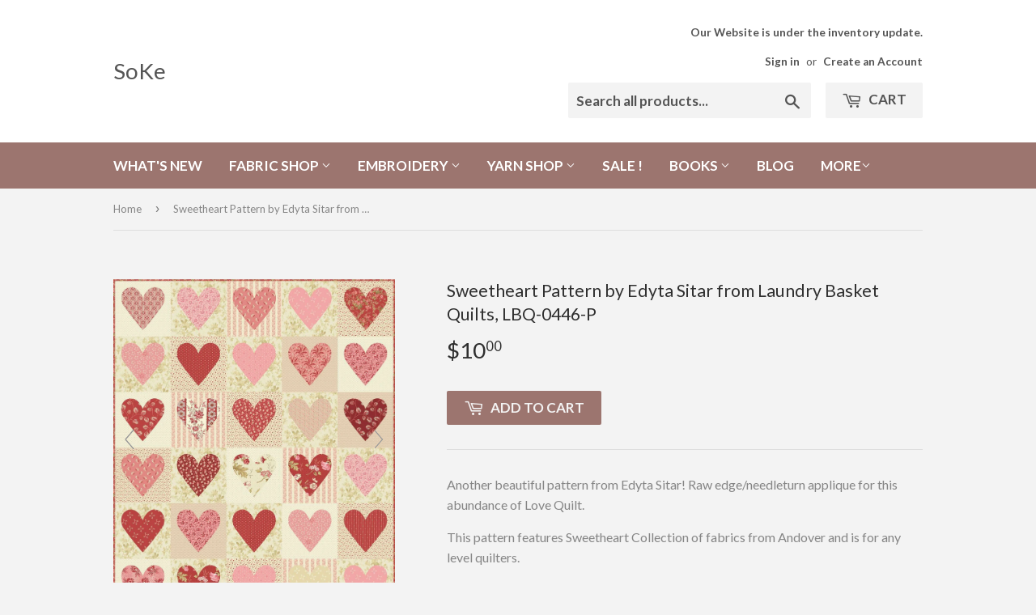

--- FILE ---
content_type: text/html; charset=utf-8
request_url: https://soke.myshopify.com/products/copy-of-sweetheart-pattern-by-edyta-sitar-from-laundry-basket-quilts-lbq-0446-p
body_size: 17924
content:
<!doctype html>
<!--[if lt IE 7]><html class="no-js lt-ie9 lt-ie8 lt-ie7" lang="en"> <![endif]-->
<!--[if IE 7]><html class="no-js lt-ie9 lt-ie8" lang="en"> <![endif]-->
<!--[if IE 8]><html class="no-js lt-ie9" lang="en"> <![endif]-->
<!--[if IE 9 ]><html class="ie9 no-js"> <![endif]-->
<!--[if (gt IE 9)|!(IE)]><!--> <html class="no-touch no-js"> <!--<![endif]-->
<head>
  <script>(function(H){H.className=H.className.replace(/\bno-js\b/,'js')})(document.documentElement)</script>
  <!-- Basic page needs ================================================== -->
  <meta charset="utf-8">
  <meta http-equiv="X-UA-Compatible" content="IE=edge,chrome=1">

  

  <!-- Title and description ================================================== -->
  <title>
  Sweetheart Pattern by Edyta Sitar from Laundry Basket Quilts, LBQ-0446 &ndash; SoKe
  </title>


  
    <meta name="description" content="Another beautiful pattern from Edyta Sitar! Raw edge/needleturn applique for this abundance of Love Quilt. This pattern features Sweetheart Collection of fabrics from Andover and is for any level quilters. Stencil- Sweetheart (LBQ-0447-T) is suggested. See a separate listing for it on our website. However, you can cut ">
  

  <!-- Product meta ================================================== -->
  <!-- /snippets/social-meta-tags.liquid -->




<meta property="og:site_name" content="SoKe">
<meta property="og:url" content="https://soke.myshopify.com/products/copy-of-sweetheart-pattern-by-edyta-sitar-from-laundry-basket-quilts-lbq-0446-p">
<meta property="og:title" content="Sweetheart Pattern by Edyta Sitar from Laundry Basket Quilts, LBQ-0446-P">
<meta property="og:type" content="product">
<meta property="og:description" content="Another beautiful pattern from Edyta Sitar! Raw edge/needleturn applique for this abundance of Love Quilt. This pattern features Sweetheart Collection of fabrics from Andover and is for any level quilters. Stencil- Sweetheart (LBQ-0447-T) is suggested. See a separate listing for it on our website. However, you can cut ">

  <meta property="og:price:amount" content="10.00">
  <meta property="og:price:currency" content="USD">

<meta property="og:image" content="http://soke.myshopify.com/cdn/shop/products/1954995657_1200x1200.jpg?v=1654888002"><meta property="og:image" content="http://soke.myshopify.com/cdn/shop/products/50161371842_1b29d86096_o_c29698fe-8579-42f0-a497-9d87fba7fcf7_1200x1200.jpg?v=1654888002"><meta property="og:image" content="http://soke.myshopify.com/cdn/shop/products/50160577598_02e8402abe_o_b646dbcf-bfa2-4986-a928-bb848a3a82e8_1200x1200.jpg?v=1654888000">
<meta property="og:image:secure_url" content="https://soke.myshopify.com/cdn/shop/products/1954995657_1200x1200.jpg?v=1654888002"><meta property="og:image:secure_url" content="https://soke.myshopify.com/cdn/shop/products/50161371842_1b29d86096_o_c29698fe-8579-42f0-a497-9d87fba7fcf7_1200x1200.jpg?v=1654888002"><meta property="og:image:secure_url" content="https://soke.myshopify.com/cdn/shop/products/50160577598_02e8402abe_o_b646dbcf-bfa2-4986-a928-bb848a3a82e8_1200x1200.jpg?v=1654888000">


  <meta name="twitter:site" content="@@SoKeStyle">

<meta name="twitter:card" content="summary_large_image">
<meta name="twitter:title" content="Sweetheart Pattern by Edyta Sitar from Laundry Basket Quilts, LBQ-0446-P">
<meta name="twitter:description" content="Another beautiful pattern from Edyta Sitar! Raw edge/needleturn applique for this abundance of Love Quilt. This pattern features Sweetheart Collection of fabrics from Andover and is for any level quilters. Stencil- Sweetheart (LBQ-0447-T) is suggested. See a separate listing for it on our website. However, you can cut ">


  <!-- Helpers ================================================== -->
  <link rel="canonical" href="https://soke.myshopify.com/products/copy-of-sweetheart-pattern-by-edyta-sitar-from-laundry-basket-quilts-lbq-0446-p">
  <meta name="viewport" content="width=device-width,initial-scale=1">

  <!-- CSS ================================================== -->
  <link href="//soke.myshopify.com/cdn/shop/t/3/assets/theme.scss.css?v=123830378546852145011768508719" rel="stylesheet" type="text/css" media="all" />
  
  
  
  <link href="//fonts.googleapis.com/css?family=Lato:400,700" rel="stylesheet" type="text/css" media="all" />


  


  



  <!-- Header hook for plugins ================================================== -->
  <script>window.performance && window.performance.mark && window.performance.mark('shopify.content_for_header.start');</script><meta name="google-site-verification" content="iovzJaYs8ek_5d1XmJpgQ0jGxdNo-g9DlxmZ8xOJeXs">
<meta name="facebook-domain-verification" content="51osbkhjdmjfscyv5layu2vc7p27uz">
<meta name="facebook-domain-verification" content="34dwx990s1uhkg1u6eum92dd6vs8sj">
<meta id="shopify-digital-wallet" name="shopify-digital-wallet" content="/2512003/digital_wallets/dialog">
<meta name="shopify-checkout-api-token" content="ec8d3fe322c62800b0535254b9dad100">
<meta id="in-context-paypal-metadata" data-shop-id="2512003" data-venmo-supported="false" data-environment="production" data-locale="en_US" data-paypal-v4="true" data-currency="USD">
<link rel="alternate" type="application/json+oembed" href="https://soke.myshopify.com/products/copy-of-sweetheart-pattern-by-edyta-sitar-from-laundry-basket-quilts-lbq-0446-p.oembed">
<script async="async" src="/checkouts/internal/preloads.js?locale=en-US"></script>
<link rel="preconnect" href="https://shop.app" crossorigin="anonymous">
<script async="async" src="https://shop.app/checkouts/internal/preloads.js?locale=en-US&shop_id=2512003" crossorigin="anonymous"></script>
<script id="shopify-features" type="application/json">{"accessToken":"ec8d3fe322c62800b0535254b9dad100","betas":["rich-media-storefront-analytics"],"domain":"soke.myshopify.com","predictiveSearch":true,"shopId":2512003,"locale":"en"}</script>
<script>var Shopify = Shopify || {};
Shopify.shop = "soke.myshopify.com";
Shopify.locale = "en";
Shopify.currency = {"active":"USD","rate":"1.0"};
Shopify.country = "US";
Shopify.theme = {"name":"Supply","id":624984077,"schema_name":"Supply","schema_version":"2.8.0","theme_store_id":679,"role":"main"};
Shopify.theme.handle = "null";
Shopify.theme.style = {"id":null,"handle":null};
Shopify.cdnHost = "soke.myshopify.com/cdn";
Shopify.routes = Shopify.routes || {};
Shopify.routes.root = "/";</script>
<script type="module">!function(o){(o.Shopify=o.Shopify||{}).modules=!0}(window);</script>
<script>!function(o){function n(){var o=[];function n(){o.push(Array.prototype.slice.apply(arguments))}return n.q=o,n}var t=o.Shopify=o.Shopify||{};t.loadFeatures=n(),t.autoloadFeatures=n()}(window);</script>
<script>
  window.ShopifyPay = window.ShopifyPay || {};
  window.ShopifyPay.apiHost = "shop.app\/pay";
  window.ShopifyPay.redirectState = null;
</script>
<script id="shop-js-analytics" type="application/json">{"pageType":"product"}</script>
<script defer="defer" async type="module" src="//soke.myshopify.com/cdn/shopifycloud/shop-js/modules/v2/client.init-shop-cart-sync_C5BV16lS.en.esm.js"></script>
<script defer="defer" async type="module" src="//soke.myshopify.com/cdn/shopifycloud/shop-js/modules/v2/chunk.common_CygWptCX.esm.js"></script>
<script type="module">
  await import("//soke.myshopify.com/cdn/shopifycloud/shop-js/modules/v2/client.init-shop-cart-sync_C5BV16lS.en.esm.js");
await import("//soke.myshopify.com/cdn/shopifycloud/shop-js/modules/v2/chunk.common_CygWptCX.esm.js");

  window.Shopify.SignInWithShop?.initShopCartSync?.({"fedCMEnabled":true,"windoidEnabled":true});

</script>
<script>
  window.Shopify = window.Shopify || {};
  if (!window.Shopify.featureAssets) window.Shopify.featureAssets = {};
  window.Shopify.featureAssets['shop-js'] = {"shop-cart-sync":["modules/v2/client.shop-cart-sync_ZFArdW7E.en.esm.js","modules/v2/chunk.common_CygWptCX.esm.js"],"init-fed-cm":["modules/v2/client.init-fed-cm_CmiC4vf6.en.esm.js","modules/v2/chunk.common_CygWptCX.esm.js"],"shop-button":["modules/v2/client.shop-button_tlx5R9nI.en.esm.js","modules/v2/chunk.common_CygWptCX.esm.js"],"shop-cash-offers":["modules/v2/client.shop-cash-offers_DOA2yAJr.en.esm.js","modules/v2/chunk.common_CygWptCX.esm.js","modules/v2/chunk.modal_D71HUcav.esm.js"],"init-windoid":["modules/v2/client.init-windoid_sURxWdc1.en.esm.js","modules/v2/chunk.common_CygWptCX.esm.js"],"shop-toast-manager":["modules/v2/client.shop-toast-manager_ClPi3nE9.en.esm.js","modules/v2/chunk.common_CygWptCX.esm.js"],"init-shop-email-lookup-coordinator":["modules/v2/client.init-shop-email-lookup-coordinator_B8hsDcYM.en.esm.js","modules/v2/chunk.common_CygWptCX.esm.js"],"init-shop-cart-sync":["modules/v2/client.init-shop-cart-sync_C5BV16lS.en.esm.js","modules/v2/chunk.common_CygWptCX.esm.js"],"avatar":["modules/v2/client.avatar_BTnouDA3.en.esm.js"],"pay-button":["modules/v2/client.pay-button_FdsNuTd3.en.esm.js","modules/v2/chunk.common_CygWptCX.esm.js"],"init-customer-accounts":["modules/v2/client.init-customer-accounts_DxDtT_ad.en.esm.js","modules/v2/client.shop-login-button_C5VAVYt1.en.esm.js","modules/v2/chunk.common_CygWptCX.esm.js","modules/v2/chunk.modal_D71HUcav.esm.js"],"init-shop-for-new-customer-accounts":["modules/v2/client.init-shop-for-new-customer-accounts_ChsxoAhi.en.esm.js","modules/v2/client.shop-login-button_C5VAVYt1.en.esm.js","modules/v2/chunk.common_CygWptCX.esm.js","modules/v2/chunk.modal_D71HUcav.esm.js"],"shop-login-button":["modules/v2/client.shop-login-button_C5VAVYt1.en.esm.js","modules/v2/chunk.common_CygWptCX.esm.js","modules/v2/chunk.modal_D71HUcav.esm.js"],"init-customer-accounts-sign-up":["modules/v2/client.init-customer-accounts-sign-up_CPSyQ0Tj.en.esm.js","modules/v2/client.shop-login-button_C5VAVYt1.en.esm.js","modules/v2/chunk.common_CygWptCX.esm.js","modules/v2/chunk.modal_D71HUcav.esm.js"],"shop-follow-button":["modules/v2/client.shop-follow-button_Cva4Ekp9.en.esm.js","modules/v2/chunk.common_CygWptCX.esm.js","modules/v2/chunk.modal_D71HUcav.esm.js"],"checkout-modal":["modules/v2/client.checkout-modal_BPM8l0SH.en.esm.js","modules/v2/chunk.common_CygWptCX.esm.js","modules/v2/chunk.modal_D71HUcav.esm.js"],"lead-capture":["modules/v2/client.lead-capture_Bi8yE_yS.en.esm.js","modules/v2/chunk.common_CygWptCX.esm.js","modules/v2/chunk.modal_D71HUcav.esm.js"],"shop-login":["modules/v2/client.shop-login_D6lNrXab.en.esm.js","modules/v2/chunk.common_CygWptCX.esm.js","modules/v2/chunk.modal_D71HUcav.esm.js"],"payment-terms":["modules/v2/client.payment-terms_CZxnsJam.en.esm.js","modules/v2/chunk.common_CygWptCX.esm.js","modules/v2/chunk.modal_D71HUcav.esm.js"]};
</script>
<script id="__st">var __st={"a":2512003,"offset":-18000,"reqid":"9933919d-b01f-4539-8475-e826803c53fb-1768824800","pageurl":"soke.myshopify.com\/products\/copy-of-sweetheart-pattern-by-edyta-sitar-from-laundry-basket-quilts-lbq-0446-p","u":"81b6145bd5b2","p":"product","rtyp":"product","rid":7161057116356};</script>
<script>window.ShopifyPaypalV4VisibilityTracking = true;</script>
<script id="captcha-bootstrap">!function(){'use strict';const t='contact',e='account',n='new_comment',o=[[t,t],['blogs',n],['comments',n],[t,'customer']],c=[[e,'customer_login'],[e,'guest_login'],[e,'recover_customer_password'],[e,'create_customer']],r=t=>t.map((([t,e])=>`form[action*='/${t}']:not([data-nocaptcha='true']) input[name='form_type'][value='${e}']`)).join(','),a=t=>()=>t?[...document.querySelectorAll(t)].map((t=>t.form)):[];function s(){const t=[...o],e=r(t);return a(e)}const i='password',u='form_key',d=['recaptcha-v3-token','g-recaptcha-response','h-captcha-response',i],f=()=>{try{return window.sessionStorage}catch{return}},m='__shopify_v',_=t=>t.elements[u];function p(t,e,n=!1){try{const o=window.sessionStorage,c=JSON.parse(o.getItem(e)),{data:r}=function(t){const{data:e,action:n}=t;return t[m]||n?{data:e,action:n}:{data:t,action:n}}(c);for(const[e,n]of Object.entries(r))t.elements[e]&&(t.elements[e].value=n);n&&o.removeItem(e)}catch(o){console.error('form repopulation failed',{error:o})}}const l='form_type',E='cptcha';function T(t){t.dataset[E]=!0}const w=window,h=w.document,L='Shopify',v='ce_forms',y='captcha';let A=!1;((t,e)=>{const n=(g='f06e6c50-85a8-45c8-87d0-21a2b65856fe',I='https://cdn.shopify.com/shopifycloud/storefront-forms-hcaptcha/ce_storefront_forms_captcha_hcaptcha.v1.5.2.iife.js',D={infoText:'Protected by hCaptcha',privacyText:'Privacy',termsText:'Terms'},(t,e,n)=>{const o=w[L][v],c=o.bindForm;if(c)return c(t,g,e,D).then(n);var r;o.q.push([[t,g,e,D],n]),r=I,A||(h.body.append(Object.assign(h.createElement('script'),{id:'captcha-provider',async:!0,src:r})),A=!0)});var g,I,D;w[L]=w[L]||{},w[L][v]=w[L][v]||{},w[L][v].q=[],w[L][y]=w[L][y]||{},w[L][y].protect=function(t,e){n(t,void 0,e),T(t)},Object.freeze(w[L][y]),function(t,e,n,w,h,L){const[v,y,A,g]=function(t,e,n){const i=e?o:[],u=t?c:[],d=[...i,...u],f=r(d),m=r(i),_=r(d.filter((([t,e])=>n.includes(e))));return[a(f),a(m),a(_),s()]}(w,h,L),I=t=>{const e=t.target;return e instanceof HTMLFormElement?e:e&&e.form},D=t=>v().includes(t);t.addEventListener('submit',(t=>{const e=I(t);if(!e)return;const n=D(e)&&!e.dataset.hcaptchaBound&&!e.dataset.recaptchaBound,o=_(e),c=g().includes(e)&&(!o||!o.value);(n||c)&&t.preventDefault(),c&&!n&&(function(t){try{if(!f())return;!function(t){const e=f();if(!e)return;const n=_(t);if(!n)return;const o=n.value;o&&e.removeItem(o)}(t);const e=Array.from(Array(32),(()=>Math.random().toString(36)[2])).join('');!function(t,e){_(t)||t.append(Object.assign(document.createElement('input'),{type:'hidden',name:u})),t.elements[u].value=e}(t,e),function(t,e){const n=f();if(!n)return;const o=[...t.querySelectorAll(`input[type='${i}']`)].map((({name:t})=>t)),c=[...d,...o],r={};for(const[a,s]of new FormData(t).entries())c.includes(a)||(r[a]=s);n.setItem(e,JSON.stringify({[m]:1,action:t.action,data:r}))}(t,e)}catch(e){console.error('failed to persist form',e)}}(e),e.submit())}));const S=(t,e)=>{t&&!t.dataset[E]&&(n(t,e.some((e=>e===t))),T(t))};for(const o of['focusin','change'])t.addEventListener(o,(t=>{const e=I(t);D(e)&&S(e,y())}));const B=e.get('form_key'),M=e.get(l),P=B&&M;t.addEventListener('DOMContentLoaded',(()=>{const t=y();if(P)for(const e of t)e.elements[l].value===M&&p(e,B);[...new Set([...A(),...v().filter((t=>'true'===t.dataset.shopifyCaptcha))])].forEach((e=>S(e,t)))}))}(h,new URLSearchParams(w.location.search),n,t,e,['guest_login'])})(!0,!0)}();</script>
<script integrity="sha256-4kQ18oKyAcykRKYeNunJcIwy7WH5gtpwJnB7kiuLZ1E=" data-source-attribution="shopify.loadfeatures" defer="defer" src="//soke.myshopify.com/cdn/shopifycloud/storefront/assets/storefront/load_feature-a0a9edcb.js" crossorigin="anonymous"></script>
<script crossorigin="anonymous" defer="defer" src="//soke.myshopify.com/cdn/shopifycloud/storefront/assets/shopify_pay/storefront-65b4c6d7.js?v=20250812"></script>
<script data-source-attribution="shopify.dynamic_checkout.dynamic.init">var Shopify=Shopify||{};Shopify.PaymentButton=Shopify.PaymentButton||{isStorefrontPortableWallets:!0,init:function(){window.Shopify.PaymentButton.init=function(){};var t=document.createElement("script");t.src="https://soke.myshopify.com/cdn/shopifycloud/portable-wallets/latest/portable-wallets.en.js",t.type="module",document.head.appendChild(t)}};
</script>
<script data-source-attribution="shopify.dynamic_checkout.buyer_consent">
  function portableWalletsHideBuyerConsent(e){var t=document.getElementById("shopify-buyer-consent"),n=document.getElementById("shopify-subscription-policy-button");t&&n&&(t.classList.add("hidden"),t.setAttribute("aria-hidden","true"),n.removeEventListener("click",e))}function portableWalletsShowBuyerConsent(e){var t=document.getElementById("shopify-buyer-consent"),n=document.getElementById("shopify-subscription-policy-button");t&&n&&(t.classList.remove("hidden"),t.removeAttribute("aria-hidden"),n.addEventListener("click",e))}window.Shopify?.PaymentButton&&(window.Shopify.PaymentButton.hideBuyerConsent=portableWalletsHideBuyerConsent,window.Shopify.PaymentButton.showBuyerConsent=portableWalletsShowBuyerConsent);
</script>
<script data-source-attribution="shopify.dynamic_checkout.cart.bootstrap">document.addEventListener("DOMContentLoaded",(function(){function t(){return document.querySelector("shopify-accelerated-checkout-cart, shopify-accelerated-checkout")}if(t())Shopify.PaymentButton.init();else{new MutationObserver((function(e,n){t()&&(Shopify.PaymentButton.init(),n.disconnect())})).observe(document.body,{childList:!0,subtree:!0})}}));
</script>
<link id="shopify-accelerated-checkout-styles" rel="stylesheet" media="screen" href="https://soke.myshopify.com/cdn/shopifycloud/portable-wallets/latest/accelerated-checkout-backwards-compat.css" crossorigin="anonymous">
<style id="shopify-accelerated-checkout-cart">
        #shopify-buyer-consent {
  margin-top: 1em;
  display: inline-block;
  width: 100%;
}

#shopify-buyer-consent.hidden {
  display: none;
}

#shopify-subscription-policy-button {
  background: none;
  border: none;
  padding: 0;
  text-decoration: underline;
  font-size: inherit;
  cursor: pointer;
}

#shopify-subscription-policy-button::before {
  box-shadow: none;
}

      </style>

<script>window.performance && window.performance.mark && window.performance.mark('shopify.content_for_header.end');</script>

  

<!--[if lt IE 9]>
<script src="//cdnjs.cloudflare.com/ajax/libs/html5shiv/3.7.2/html5shiv.min.js" type="text/javascript"></script>
<script src="//soke.myshopify.com/cdn/shop/t/3/assets/respond.min.js?v=3472" type="text/javascript"></script>
<link href="//soke.myshopify.com/cdn/shop/t/3/assets/respond-proxy.html" id="respond-proxy" rel="respond-proxy" />
<link href="//soke.myshopify.com/search?q=05a9048e3aaf87f10a4e540c9b92f81c" id="respond-redirect" rel="respond-redirect" />
<script src="//soke.myshopify.com/search?q=05a9048e3aaf87f10a4e540c9b92f81c" type="text/javascript"></script>
<![endif]-->
<!--[if (lte IE 9) ]><script src="//soke.myshopify.com/cdn/shop/t/3/assets/match-media.min.js?v=3472" type="text/javascript"></script><![endif]-->


  
  

  <script src="//soke.myshopify.com/cdn/shop/t/3/assets/jquery-2.2.3.min.js?v=58211863146907186831514553799" type="text/javascript"></script>

  <!--[if (gt IE 9)|!(IE)]><!--><script src="//soke.myshopify.com/cdn/shop/t/3/assets/lazysizes.min.js?v=8147953233334221341514553799" async="async"></script><!--<![endif]-->
  <!--[if lte IE 9]><script src="//soke.myshopify.com/cdn/shop/t/3/assets/lazysizes.min.js?v=8147953233334221341514553799"></script><![endif]-->

  <!--[if (gt IE 9)|!(IE)]><!--><script src="//soke.myshopify.com/cdn/shop/t/3/assets/vendor.js?v=36052345436231778671514553800" defer="defer"></script><!--<![endif]-->
  <!--[if lte IE 9]><script src="//soke.myshopify.com/cdn/shop/t/3/assets/vendor.js?v=36052345436231778671514553800"></script><![endif]-->

  <!--[if (gt IE 9)|!(IE)]><!--><script src="//soke.myshopify.com/cdn/shop/t/3/assets/theme.js?v=182731477262182038131514553802" defer="defer"></script><!--<![endif]-->
  <!--[if lte IE 9]><script src="//soke.myshopify.com/cdn/shop/t/3/assets/theme.js?v=182731477262182038131514553802"></script><![endif]-->



	
    
    
    
    <script src="//soke.myshopify.com/cdn/shop/t/3/assets/magiczoomplus.js?v=112749000478989472591592144290" type="text/javascript"></script>
    <link href="//soke.myshopify.com/cdn/shop/t/3/assets/magiczoomplus.css?v=120400821669589883611592144289" rel="stylesheet" type="text/css" media="all" />
    
    <link href="//soke.myshopify.com/cdn/shop/t/3/assets/magiczoomplus.additional.css?v=19437602855213435041592144293" rel="stylesheet" type="text/css" media="all" />
    <script type="text/javascript">
    mzOptions = {
        'zoomWidth':'auto',
        'zoomHeight':'auto',
        'zoomPosition':'right',
        'zoomDistance':15,
        'selectorTrigger':'click',
        'transitionEffect':true,
        'cssClass':'',
        'lazyZoom':false,
        'rightClick':false,
        'zoomMode':'zoom',
        'zoomOn':'hover',
        'upscale':true,
        'smoothing':true,
        'variableZoom':false,
        'zoomCaption':'off',
        'expand':'window',
        'expandZoomMode':'zoom',
        'expandZoomOn':'click',
        'expandCaption':true,
        'closeOnClickOutside':true,
        'hint':'once',
        'textHoverZoomHint':'Hover to zoom',
        'textClickZoomHint':'Click to zoom',
        'textExpandHint':'Click to expand',
        'textBtnClose':'Close',
        'textBtnNext':'Next',
        'textBtnPrev':'Previous'
    }
    mzMobileOptions = {
        'zoomMode':'magnifier',
        'textHoverZoomHint':'Touch to zoom',
        'textClickZoomHint':'Double tap to zoom',
        'textExpandHint':'Tap to expand'
    }
    
    </script>
    <script src="//soke.myshopify.com/cdn/shop/t/3/assets/magiczoomplus.sirv.js?v=34604523858478577301592144292" type="text/javascript"></script>
    

<link href="https://monorail-edge.shopifysvc.com" rel="dns-prefetch">
<script>(function(){if ("sendBeacon" in navigator && "performance" in window) {try {var session_token_from_headers = performance.getEntriesByType('navigation')[0].serverTiming.find(x => x.name == '_s').description;} catch {var session_token_from_headers = undefined;}var session_cookie_matches = document.cookie.match(/_shopify_s=([^;]*)/);var session_token_from_cookie = session_cookie_matches && session_cookie_matches.length === 2 ? session_cookie_matches[1] : "";var session_token = session_token_from_headers || session_token_from_cookie || "";function handle_abandonment_event(e) {var entries = performance.getEntries().filter(function(entry) {return /monorail-edge.shopifysvc.com/.test(entry.name);});if (!window.abandonment_tracked && entries.length === 0) {window.abandonment_tracked = true;var currentMs = Date.now();var navigation_start = performance.timing.navigationStart;var payload = {shop_id: 2512003,url: window.location.href,navigation_start,duration: currentMs - navigation_start,session_token,page_type: "product"};window.navigator.sendBeacon("https://monorail-edge.shopifysvc.com/v1/produce", JSON.stringify({schema_id: "online_store_buyer_site_abandonment/1.1",payload: payload,metadata: {event_created_at_ms: currentMs,event_sent_at_ms: currentMs}}));}}window.addEventListener('pagehide', handle_abandonment_event);}}());</script>
<script id="web-pixels-manager-setup">(function e(e,d,r,n,o){if(void 0===o&&(o={}),!Boolean(null===(a=null===(i=window.Shopify)||void 0===i?void 0:i.analytics)||void 0===a?void 0:a.replayQueue)){var i,a;window.Shopify=window.Shopify||{};var t=window.Shopify;t.analytics=t.analytics||{};var s=t.analytics;s.replayQueue=[],s.publish=function(e,d,r){return s.replayQueue.push([e,d,r]),!0};try{self.performance.mark("wpm:start")}catch(e){}var l=function(){var e={modern:/Edge?\/(1{2}[4-9]|1[2-9]\d|[2-9]\d{2}|\d{4,})\.\d+(\.\d+|)|Firefox\/(1{2}[4-9]|1[2-9]\d|[2-9]\d{2}|\d{4,})\.\d+(\.\d+|)|Chrom(ium|e)\/(9{2}|\d{3,})\.\d+(\.\d+|)|(Maci|X1{2}).+ Version\/(15\.\d+|(1[6-9]|[2-9]\d|\d{3,})\.\d+)([,.]\d+|)( \(\w+\)|)( Mobile\/\w+|) Safari\/|Chrome.+OPR\/(9{2}|\d{3,})\.\d+\.\d+|(CPU[ +]OS|iPhone[ +]OS|CPU[ +]iPhone|CPU IPhone OS|CPU iPad OS)[ +]+(15[._]\d+|(1[6-9]|[2-9]\d|\d{3,})[._]\d+)([._]\d+|)|Android:?[ /-](13[3-9]|1[4-9]\d|[2-9]\d{2}|\d{4,})(\.\d+|)(\.\d+|)|Android.+Firefox\/(13[5-9]|1[4-9]\d|[2-9]\d{2}|\d{4,})\.\d+(\.\d+|)|Android.+Chrom(ium|e)\/(13[3-9]|1[4-9]\d|[2-9]\d{2}|\d{4,})\.\d+(\.\d+|)|SamsungBrowser\/([2-9]\d|\d{3,})\.\d+/,legacy:/Edge?\/(1[6-9]|[2-9]\d|\d{3,})\.\d+(\.\d+|)|Firefox\/(5[4-9]|[6-9]\d|\d{3,})\.\d+(\.\d+|)|Chrom(ium|e)\/(5[1-9]|[6-9]\d|\d{3,})\.\d+(\.\d+|)([\d.]+$|.*Safari\/(?![\d.]+ Edge\/[\d.]+$))|(Maci|X1{2}).+ Version\/(10\.\d+|(1[1-9]|[2-9]\d|\d{3,})\.\d+)([,.]\d+|)( \(\w+\)|)( Mobile\/\w+|) Safari\/|Chrome.+OPR\/(3[89]|[4-9]\d|\d{3,})\.\d+\.\d+|(CPU[ +]OS|iPhone[ +]OS|CPU[ +]iPhone|CPU IPhone OS|CPU iPad OS)[ +]+(10[._]\d+|(1[1-9]|[2-9]\d|\d{3,})[._]\d+)([._]\d+|)|Android:?[ /-](13[3-9]|1[4-9]\d|[2-9]\d{2}|\d{4,})(\.\d+|)(\.\d+|)|Mobile Safari.+OPR\/([89]\d|\d{3,})\.\d+\.\d+|Android.+Firefox\/(13[5-9]|1[4-9]\d|[2-9]\d{2}|\d{4,})\.\d+(\.\d+|)|Android.+Chrom(ium|e)\/(13[3-9]|1[4-9]\d|[2-9]\d{2}|\d{4,})\.\d+(\.\d+|)|Android.+(UC? ?Browser|UCWEB|U3)[ /]?(15\.([5-9]|\d{2,})|(1[6-9]|[2-9]\d|\d{3,})\.\d+)\.\d+|SamsungBrowser\/(5\.\d+|([6-9]|\d{2,})\.\d+)|Android.+MQ{2}Browser\/(14(\.(9|\d{2,})|)|(1[5-9]|[2-9]\d|\d{3,})(\.\d+|))(\.\d+|)|K[Aa][Ii]OS\/(3\.\d+|([4-9]|\d{2,})\.\d+)(\.\d+|)/},d=e.modern,r=e.legacy,n=navigator.userAgent;return n.match(d)?"modern":n.match(r)?"legacy":"unknown"}(),u="modern"===l?"modern":"legacy",c=(null!=n?n:{modern:"",legacy:""})[u],f=function(e){return[e.baseUrl,"/wpm","/b",e.hashVersion,"modern"===e.buildTarget?"m":"l",".js"].join("")}({baseUrl:d,hashVersion:r,buildTarget:u}),m=function(e){var d=e.version,r=e.bundleTarget,n=e.surface,o=e.pageUrl,i=e.monorailEndpoint;return{emit:function(e){var a=e.status,t=e.errorMsg,s=(new Date).getTime(),l=JSON.stringify({metadata:{event_sent_at_ms:s},events:[{schema_id:"web_pixels_manager_load/3.1",payload:{version:d,bundle_target:r,page_url:o,status:a,surface:n,error_msg:t},metadata:{event_created_at_ms:s}}]});if(!i)return console&&console.warn&&console.warn("[Web Pixels Manager] No Monorail endpoint provided, skipping logging."),!1;try{return self.navigator.sendBeacon.bind(self.navigator)(i,l)}catch(e){}var u=new XMLHttpRequest;try{return u.open("POST",i,!0),u.setRequestHeader("Content-Type","text/plain"),u.send(l),!0}catch(e){return console&&console.warn&&console.warn("[Web Pixels Manager] Got an unhandled error while logging to Monorail."),!1}}}}({version:r,bundleTarget:l,surface:e.surface,pageUrl:self.location.href,monorailEndpoint:e.monorailEndpoint});try{o.browserTarget=l,function(e){var d=e.src,r=e.async,n=void 0===r||r,o=e.onload,i=e.onerror,a=e.sri,t=e.scriptDataAttributes,s=void 0===t?{}:t,l=document.createElement("script"),u=document.querySelector("head"),c=document.querySelector("body");if(l.async=n,l.src=d,a&&(l.integrity=a,l.crossOrigin="anonymous"),s)for(var f in s)if(Object.prototype.hasOwnProperty.call(s,f))try{l.dataset[f]=s[f]}catch(e){}if(o&&l.addEventListener("load",o),i&&l.addEventListener("error",i),u)u.appendChild(l);else{if(!c)throw new Error("Did not find a head or body element to append the script");c.appendChild(l)}}({src:f,async:!0,onload:function(){if(!function(){var e,d;return Boolean(null===(d=null===(e=window.Shopify)||void 0===e?void 0:e.analytics)||void 0===d?void 0:d.initialized)}()){var d=window.webPixelsManager.init(e)||void 0;if(d){var r=window.Shopify.analytics;r.replayQueue.forEach((function(e){var r=e[0],n=e[1],o=e[2];d.publishCustomEvent(r,n,o)})),r.replayQueue=[],r.publish=d.publishCustomEvent,r.visitor=d.visitor,r.initialized=!0}}},onerror:function(){return m.emit({status:"failed",errorMsg:"".concat(f," has failed to load")})},sri:function(e){var d=/^sha384-[A-Za-z0-9+/=]+$/;return"string"==typeof e&&d.test(e)}(c)?c:"",scriptDataAttributes:o}),m.emit({status:"loading"})}catch(e){m.emit({status:"failed",errorMsg:(null==e?void 0:e.message)||"Unknown error"})}}})({shopId: 2512003,storefrontBaseUrl: "https://soke.myshopify.com",extensionsBaseUrl: "https://extensions.shopifycdn.com/cdn/shopifycloud/web-pixels-manager",monorailEndpoint: "https://monorail-edge.shopifysvc.com/unstable/produce_batch",surface: "storefront-renderer",enabledBetaFlags: ["2dca8a86"],webPixelsConfigList: [{"id":"571506884","configuration":"{\"config\":\"{\\\"pixel_id\\\":\\\"AW-386867196\\\",\\\"target_country\\\":\\\"US\\\",\\\"gtag_events\\\":[{\\\"type\\\":\\\"search\\\",\\\"action_label\\\":\\\"AW-386867196\\\/vIORCJHiz4ACEPy_vLgB\\\"},{\\\"type\\\":\\\"begin_checkout\\\",\\\"action_label\\\":\\\"AW-386867196\\\/yR8cCI7iz4ACEPy_vLgB\\\"},{\\\"type\\\":\\\"view_item\\\",\\\"action_label\\\":[\\\"AW-386867196\\\/A9IKCIjiz4ACEPy_vLgB\\\",\\\"MC-HXSQQRW5W3\\\"]},{\\\"type\\\":\\\"purchase\\\",\\\"action_label\\\":[\\\"AW-386867196\\\/fdzMCI3hz4ACEPy_vLgB\\\",\\\"MC-HXSQQRW5W3\\\"]},{\\\"type\\\":\\\"page_view\\\",\\\"action_label\\\":[\\\"AW-386867196\\\/G931CIrhz4ACEPy_vLgB\\\",\\\"MC-HXSQQRW5W3\\\"]},{\\\"type\\\":\\\"add_payment_info\\\",\\\"action_label\\\":\\\"AW-386867196\\\/1OKpCJTiz4ACEPy_vLgB\\\"},{\\\"type\\\":\\\"add_to_cart\\\",\\\"action_label\\\":\\\"AW-386867196\\\/qfK8CIviz4ACEPy_vLgB\\\"}],\\\"enable_monitoring_mode\\\":false}\"}","eventPayloadVersion":"v1","runtimeContext":"OPEN","scriptVersion":"b2a88bafab3e21179ed38636efcd8a93","type":"APP","apiClientId":1780363,"privacyPurposes":[],"dataSharingAdjustments":{"protectedCustomerApprovalScopes":["read_customer_address","read_customer_email","read_customer_name","read_customer_personal_data","read_customer_phone"]}},{"id":"466321604","configuration":"{\"pixelCode\":\"CQ97O03C77U55QQAA2HG\"}","eventPayloadVersion":"v1","runtimeContext":"STRICT","scriptVersion":"22e92c2ad45662f435e4801458fb78cc","type":"APP","apiClientId":4383523,"privacyPurposes":["ANALYTICS","MARKETING","SALE_OF_DATA"],"dataSharingAdjustments":{"protectedCustomerApprovalScopes":["read_customer_address","read_customer_email","read_customer_name","read_customer_personal_data","read_customer_phone"]}},{"id":"212172996","configuration":"{\"pixel_id\":\"125615632788251\",\"pixel_type\":\"facebook_pixel\",\"metaapp_system_user_token\":\"-\"}","eventPayloadVersion":"v1","runtimeContext":"OPEN","scriptVersion":"ca16bc87fe92b6042fbaa3acc2fbdaa6","type":"APP","apiClientId":2329312,"privacyPurposes":["ANALYTICS","MARKETING","SALE_OF_DATA"],"dataSharingAdjustments":{"protectedCustomerApprovalScopes":["read_customer_address","read_customer_email","read_customer_name","read_customer_personal_data","read_customer_phone"]}},{"id":"73826500","configuration":"{\"tagID\":\"2612567419703\"}","eventPayloadVersion":"v1","runtimeContext":"STRICT","scriptVersion":"18031546ee651571ed29edbe71a3550b","type":"APP","apiClientId":3009811,"privacyPurposes":["ANALYTICS","MARKETING","SALE_OF_DATA"],"dataSharingAdjustments":{"protectedCustomerApprovalScopes":["read_customer_address","read_customer_email","read_customer_name","read_customer_personal_data","read_customer_phone"]}},{"id":"shopify-app-pixel","configuration":"{}","eventPayloadVersion":"v1","runtimeContext":"STRICT","scriptVersion":"0450","apiClientId":"shopify-pixel","type":"APP","privacyPurposes":["ANALYTICS","MARKETING"]},{"id":"shopify-custom-pixel","eventPayloadVersion":"v1","runtimeContext":"LAX","scriptVersion":"0450","apiClientId":"shopify-pixel","type":"CUSTOM","privacyPurposes":["ANALYTICS","MARKETING"]}],isMerchantRequest: false,initData: {"shop":{"name":"SoKe","paymentSettings":{"currencyCode":"USD"},"myshopifyDomain":"soke.myshopify.com","countryCode":"US","storefrontUrl":"https:\/\/soke.myshopify.com"},"customer":null,"cart":null,"checkout":null,"productVariants":[{"price":{"amount":10.0,"currencyCode":"USD"},"product":{"title":"Sweetheart Pattern by Edyta Sitar from Laundry Basket Quilts, LBQ-0446-P","vendor":"SoKe","id":"7161057116356","untranslatedTitle":"Sweetheart Pattern by Edyta Sitar from Laundry Basket Quilts, LBQ-0446-P","url":"\/products\/copy-of-sweetheart-pattern-by-edyta-sitar-from-laundry-basket-quilts-lbq-0446-p","type":"Patterns"},"id":"41595404550340","image":{"src":"\/\/soke.myshopify.com\/cdn\/shop\/products\/1954995657.jpg?v=1654888002"},"sku":"","title":"Default Title","untranslatedTitle":"Default Title"}],"purchasingCompany":null},},"https://soke.myshopify.com/cdn","fcfee988w5aeb613cpc8e4bc33m6693e112",{"modern":"","legacy":""},{"shopId":"2512003","storefrontBaseUrl":"https:\/\/soke.myshopify.com","extensionBaseUrl":"https:\/\/extensions.shopifycdn.com\/cdn\/shopifycloud\/web-pixels-manager","surface":"storefront-renderer","enabledBetaFlags":"[\"2dca8a86\"]","isMerchantRequest":"false","hashVersion":"fcfee988w5aeb613cpc8e4bc33m6693e112","publish":"custom","events":"[[\"page_viewed\",{}],[\"product_viewed\",{\"productVariant\":{\"price\":{\"amount\":10.0,\"currencyCode\":\"USD\"},\"product\":{\"title\":\"Sweetheart Pattern by Edyta Sitar from Laundry Basket Quilts, LBQ-0446-P\",\"vendor\":\"SoKe\",\"id\":\"7161057116356\",\"untranslatedTitle\":\"Sweetheart Pattern by Edyta Sitar from Laundry Basket Quilts, LBQ-0446-P\",\"url\":\"\/products\/copy-of-sweetheart-pattern-by-edyta-sitar-from-laundry-basket-quilts-lbq-0446-p\",\"type\":\"Patterns\"},\"id\":\"41595404550340\",\"image\":{\"src\":\"\/\/soke.myshopify.com\/cdn\/shop\/products\/1954995657.jpg?v=1654888002\"},\"sku\":\"\",\"title\":\"Default Title\",\"untranslatedTitle\":\"Default Title\"}}]]"});</script><script>
  window.ShopifyAnalytics = window.ShopifyAnalytics || {};
  window.ShopifyAnalytics.meta = window.ShopifyAnalytics.meta || {};
  window.ShopifyAnalytics.meta.currency = 'USD';
  var meta = {"product":{"id":7161057116356,"gid":"gid:\/\/shopify\/Product\/7161057116356","vendor":"SoKe","type":"Patterns","handle":"copy-of-sweetheart-pattern-by-edyta-sitar-from-laundry-basket-quilts-lbq-0446-p","variants":[{"id":41595404550340,"price":1000,"name":"Sweetheart Pattern by Edyta Sitar from Laundry Basket Quilts, LBQ-0446-P","public_title":null,"sku":""}],"remote":false},"page":{"pageType":"product","resourceType":"product","resourceId":7161057116356,"requestId":"9933919d-b01f-4539-8475-e826803c53fb-1768824800"}};
  for (var attr in meta) {
    window.ShopifyAnalytics.meta[attr] = meta[attr];
  }
</script>
<script class="analytics">
  (function () {
    var customDocumentWrite = function(content) {
      var jquery = null;

      if (window.jQuery) {
        jquery = window.jQuery;
      } else if (window.Checkout && window.Checkout.$) {
        jquery = window.Checkout.$;
      }

      if (jquery) {
        jquery('body').append(content);
      }
    };

    var hasLoggedConversion = function(token) {
      if (token) {
        return document.cookie.indexOf('loggedConversion=' + token) !== -1;
      }
      return false;
    }

    var setCookieIfConversion = function(token) {
      if (token) {
        var twoMonthsFromNow = new Date(Date.now());
        twoMonthsFromNow.setMonth(twoMonthsFromNow.getMonth() + 2);

        document.cookie = 'loggedConversion=' + token + '; expires=' + twoMonthsFromNow;
      }
    }

    var trekkie = window.ShopifyAnalytics.lib = window.trekkie = window.trekkie || [];
    if (trekkie.integrations) {
      return;
    }
    trekkie.methods = [
      'identify',
      'page',
      'ready',
      'track',
      'trackForm',
      'trackLink'
    ];
    trekkie.factory = function(method) {
      return function() {
        var args = Array.prototype.slice.call(arguments);
        args.unshift(method);
        trekkie.push(args);
        return trekkie;
      };
    };
    for (var i = 0; i < trekkie.methods.length; i++) {
      var key = trekkie.methods[i];
      trekkie[key] = trekkie.factory(key);
    }
    trekkie.load = function(config) {
      trekkie.config = config || {};
      trekkie.config.initialDocumentCookie = document.cookie;
      var first = document.getElementsByTagName('script')[0];
      var script = document.createElement('script');
      script.type = 'text/javascript';
      script.onerror = function(e) {
        var scriptFallback = document.createElement('script');
        scriptFallback.type = 'text/javascript';
        scriptFallback.onerror = function(error) {
                var Monorail = {
      produce: function produce(monorailDomain, schemaId, payload) {
        var currentMs = new Date().getTime();
        var event = {
          schema_id: schemaId,
          payload: payload,
          metadata: {
            event_created_at_ms: currentMs,
            event_sent_at_ms: currentMs
          }
        };
        return Monorail.sendRequest("https://" + monorailDomain + "/v1/produce", JSON.stringify(event));
      },
      sendRequest: function sendRequest(endpointUrl, payload) {
        // Try the sendBeacon API
        if (window && window.navigator && typeof window.navigator.sendBeacon === 'function' && typeof window.Blob === 'function' && !Monorail.isIos12()) {
          var blobData = new window.Blob([payload], {
            type: 'text/plain'
          });

          if (window.navigator.sendBeacon(endpointUrl, blobData)) {
            return true;
          } // sendBeacon was not successful

        } // XHR beacon

        var xhr = new XMLHttpRequest();

        try {
          xhr.open('POST', endpointUrl);
          xhr.setRequestHeader('Content-Type', 'text/plain');
          xhr.send(payload);
        } catch (e) {
          console.log(e);
        }

        return false;
      },
      isIos12: function isIos12() {
        return window.navigator.userAgent.lastIndexOf('iPhone; CPU iPhone OS 12_') !== -1 || window.navigator.userAgent.lastIndexOf('iPad; CPU OS 12_') !== -1;
      }
    };
    Monorail.produce('monorail-edge.shopifysvc.com',
      'trekkie_storefront_load_errors/1.1',
      {shop_id: 2512003,
      theme_id: 624984077,
      app_name: "storefront",
      context_url: window.location.href,
      source_url: "//soke.myshopify.com/cdn/s/trekkie.storefront.cd680fe47e6c39ca5d5df5f0a32d569bc48c0f27.min.js"});

        };
        scriptFallback.async = true;
        scriptFallback.src = '//soke.myshopify.com/cdn/s/trekkie.storefront.cd680fe47e6c39ca5d5df5f0a32d569bc48c0f27.min.js';
        first.parentNode.insertBefore(scriptFallback, first);
      };
      script.async = true;
      script.src = '//soke.myshopify.com/cdn/s/trekkie.storefront.cd680fe47e6c39ca5d5df5f0a32d569bc48c0f27.min.js';
      first.parentNode.insertBefore(script, first);
    };
    trekkie.load(
      {"Trekkie":{"appName":"storefront","development":false,"defaultAttributes":{"shopId":2512003,"isMerchantRequest":null,"themeId":624984077,"themeCityHash":"7514800155696463172","contentLanguage":"en","currency":"USD","eventMetadataId":"f685485a-a295-4d42-a419-d239a0086846"},"isServerSideCookieWritingEnabled":true,"monorailRegion":"shop_domain","enabledBetaFlags":["65f19447"]},"Session Attribution":{},"S2S":{"facebookCapiEnabled":false,"source":"trekkie-storefront-renderer","apiClientId":580111}}
    );

    var loaded = false;
    trekkie.ready(function() {
      if (loaded) return;
      loaded = true;

      window.ShopifyAnalytics.lib = window.trekkie;

      var originalDocumentWrite = document.write;
      document.write = customDocumentWrite;
      try { window.ShopifyAnalytics.merchantGoogleAnalytics.call(this); } catch(error) {};
      document.write = originalDocumentWrite;

      window.ShopifyAnalytics.lib.page(null,{"pageType":"product","resourceType":"product","resourceId":7161057116356,"requestId":"9933919d-b01f-4539-8475-e826803c53fb-1768824800","shopifyEmitted":true});

      var match = window.location.pathname.match(/checkouts\/(.+)\/(thank_you|post_purchase)/)
      var token = match? match[1]: undefined;
      if (!hasLoggedConversion(token)) {
        setCookieIfConversion(token);
        window.ShopifyAnalytics.lib.track("Viewed Product",{"currency":"USD","variantId":41595404550340,"productId":7161057116356,"productGid":"gid:\/\/shopify\/Product\/7161057116356","name":"Sweetheart Pattern by Edyta Sitar from Laundry Basket Quilts, LBQ-0446-P","price":"10.00","sku":"","brand":"SoKe","variant":null,"category":"Patterns","nonInteraction":true,"remote":false},undefined,undefined,{"shopifyEmitted":true});
      window.ShopifyAnalytics.lib.track("monorail:\/\/trekkie_storefront_viewed_product\/1.1",{"currency":"USD","variantId":41595404550340,"productId":7161057116356,"productGid":"gid:\/\/shopify\/Product\/7161057116356","name":"Sweetheart Pattern by Edyta Sitar from Laundry Basket Quilts, LBQ-0446-P","price":"10.00","sku":"","brand":"SoKe","variant":null,"category":"Patterns","nonInteraction":true,"remote":false,"referer":"https:\/\/soke.myshopify.com\/products\/copy-of-sweetheart-pattern-by-edyta-sitar-from-laundry-basket-quilts-lbq-0446-p"});
      }
    });


        var eventsListenerScript = document.createElement('script');
        eventsListenerScript.async = true;
        eventsListenerScript.src = "//soke.myshopify.com/cdn/shopifycloud/storefront/assets/shop_events_listener-3da45d37.js";
        document.getElementsByTagName('head')[0].appendChild(eventsListenerScript);

})();</script>
  <script>
  if (!window.ga || (window.ga && typeof window.ga !== 'function')) {
    window.ga = function ga() {
      (window.ga.q = window.ga.q || []).push(arguments);
      if (window.Shopify && window.Shopify.analytics && typeof window.Shopify.analytics.publish === 'function') {
        window.Shopify.analytics.publish("ga_stub_called", {}, {sendTo: "google_osp_migration"});
      }
      console.error("Shopify's Google Analytics stub called with:", Array.from(arguments), "\nSee https://help.shopify.com/manual/promoting-marketing/pixels/pixel-migration#google for more information.");
    };
    if (window.Shopify && window.Shopify.analytics && typeof window.Shopify.analytics.publish === 'function') {
      window.Shopify.analytics.publish("ga_stub_initialized", {}, {sendTo: "google_osp_migration"});
    }
  }
</script>
<script
  defer
  src="https://soke.myshopify.com/cdn/shopifycloud/perf-kit/shopify-perf-kit-3.0.4.min.js"
  data-application="storefront-renderer"
  data-shop-id="2512003"
  data-render-region="gcp-us-central1"
  data-page-type="product"
  data-theme-instance-id="624984077"
  data-theme-name="Supply"
  data-theme-version="2.8.0"
  data-monorail-region="shop_domain"
  data-resource-timing-sampling-rate="10"
  data-shs="true"
  data-shs-beacon="true"
  data-shs-export-with-fetch="true"
  data-shs-logs-sample-rate="1"
  data-shs-beacon-endpoint="https://soke.myshopify.com/api/collect"
></script>
</head>

<body id="sweetheart-pattern-by-edyta-sitar-from-laundry-basket-quilts-lbq-0446" class="template-product" >

  <div id="shopify-section-header" class="shopify-section header-section"><header class="site-header" role="banner" data-section-id="header" data-section-type="header-section">
  <div class="wrapper">

    <div class="grid--full">
      <div class="grid-item large--one-half">
        
          <div class="h1 header-logo" itemscope itemtype="http://schema.org/Organization">
        
          
            <a href="/" itemprop="url">SoKe</a>
          
        
          </div>
        
      </div>

      <div class="grid-item large--one-half text-center large--text-right">
        
          <div class="site-header--text-links">
            
              
                <a href="/collections/whats-new">
              

                <p>Our Website is under the inventory update.</p>

              
                </a>
              
            

            
              <span class="site-header--meta-links medium-down--hide">
                
                  <a href="https://soke.myshopify.com/customer_authentication/redirect?locale=en&amp;region_country=US" id="customer_login_link">Sign in</a>
                  <span class="site-header--spacer">or</span>
                  <a href="https://shopify.com/2512003/account?locale=en" id="customer_register_link">Create an Account</a>
                
              </span>
            
          </div>

          <br class="medium-down--hide">
        

        <form action="/search" method="get" class="search-bar" role="search">
  <input type="hidden" name="type" value="product">

  <input type="search" name="q" value="" placeholder="Search all products..." aria-label="Search all products...">
  <button type="submit" class="search-bar--submit icon-fallback-text">
    <span class="icon icon-search" aria-hidden="true"></span>
    <span class="fallback-text">Search</span>
  </button>
</form>


        <a href="/cart" class="header-cart-btn cart-toggle">
          <span class="icon icon-cart"></span>
          Cart <span class="cart-count cart-badge--desktop hidden-count">0</span>
        </a>
      </div>
    </div>

  </div>
</header>

<nav class="nav-bar" role="navigation">
  <div class="wrapper">
    <form action="/search" method="get" class="search-bar" role="search">
  <input type="hidden" name="type" value="product">

  <input type="search" name="q" value="" placeholder="Search all products..." aria-label="Search all products...">
  <button type="submit" class="search-bar--submit icon-fallback-text">
    <span class="icon icon-search" aria-hidden="true"></span>
    <span class="fallback-text">Search</span>
  </button>
</form>

    <ul class="site-nav" id="accessibleNav">
  
  <li class="large--hide">
    <a href="/">Home</a>
  </li>
  
  
    
    
      <li >
        <a href="/collections/whats-new">What's New</a>
      </li>
    
  
    
    
      <li class="site-nav--has-dropdown" aria-haspopup="true">
        <a href="http://sokestyle.com/collections/all/fabric">
          Fabric Shop
          <span class="icon-fallback-text">
            <span class="icon icon-arrow-down" aria-hidden="true"></span>
          </span>
        </a>
        <ul class="site-nav--dropdown">
          
            <li ><a href="/collections/panels">Panels</a></li>
          
            <li ><a href="/collections/victoria-findlay-wolfe-patterns-and-templates/Victoria-Findlay-Wolfe">Templates</a></li>
          
            <li ><a href="/collections/kits-and-sets">Kits and Sets</a></li>
          
            <li ><a href="/collections/precut-bundles">Precut Bundles</a></li>
          
            <li ><a href="/collections/patterns">Patterns</a></li>
          
            <li ><a href="/collections/quilters-rulers">Quilters&#39; Rulers</a></li>
          
            <li ><a href="/collections/moonstone-by-edyta-sitar">Andover Fabrics</a></li>
          
            <li ><a href="/collections/3-wishes-fabrics">3 Wishes</a></li>
          
            <li ><a href="/collections/art-gallery-fabrics">Art Gallery Fabrics</a></li>
          
            <li ><a href="/collections/benartex">Benartex</a></li>
          
            <li ><a href="/collections/love-is-in-the-air">Blank Corporation Fabrics</a></li>
          
            <li ><a href="/collections/bohin">Bohin</a></li>
          
            <li ><a href="/collections/cork-fabric">Cork Fabric</a></li>
          
            <li ><a href="/collections/dapper-den-by-rae-ritchie/Dear-Stella">Dear Stella</a></li>
          
            <li ><a href="/collections/free-spirit-fabrics">Free Spirit Fabrics</a></li>
          
            <li ><a href="/collections/henry-glass-fabrics/Henry-Glass">Henry Glass Fabrics</a></li>
          
            <li ><a href="/collections/clothing">Lecien Fabrics</a></li>
          
            <li ><a href="/collections/lewis-and-irene">Lewis and Irene</a></li>
          
            <li ><a href="/collections/liberty-of-london">LIBERTY OF LONDON Tree of Life</a></li>
          
            <li ><a href="/collections/liberty-of-london-heirloom-spring">LIBERTY OF LONDON Heirloom Spring</a></li>
          
            <li ><a href="/collections/marcus-fabrics">Marcus Fabrics</a></li>
          
            <li ><a href="/collections/bramble-patch-by-hannah-dale">Maywood Studio</a></li>
          
            <li ><a href="/collections/michael-miller-fabrics">Michael Miller Fabrics</a></li>
          
            <li ><a href="/collections/moda-fabrics">Moda Fabrics</a></li>
          
            <li ><a href="/collections/northcott-fabrics">Northcott Fabrics</a></li>
          
            <li ><a href="/collections/quiltgate-fabrics">Quiltgate Fabrics</a></li>
          
            <li ><a href="/collections/poppy-cotton">Poppie Cotton</a></li>
          
            <li ><a href="/collections/reproduction-series">Reproduction Series</a></li>
          
            <li ><a href="/collections/riley-blake-designs">Riley Blake Designs</a></li>
          
            <li ><a href="/collections/robert-kaufman-fabrics">Robert Kaufman Fabrics</a></li>
          
            <li ><a href="/collections/shannon-fabrics">Shannon Fabrics</a></li>
          
            <li ><a href="/collections/stof">Stof Fabrics</a></li>
          
            <li ><a href="/collections/tilda-fabric-and-kits">Tilda Fabric and Kits</a></li>
          
            <li ><a href="/collections/windham-fabrics-1/Windham-fabrics">Windham Fabrics</a></li>
          
        </ul>
      </li>
    
  
    
    
      <li class="site-nav--has-dropdown" aria-haspopup="true">
        <a href="/collections/embroidery-shop">
          Embroidery
          <span class="icon-fallback-text">
            <span class="icon icon-arrow-down" aria-hidden="true"></span>
          </span>
        </a>
        <ul class="site-nav--dropdown">
          
            <li ><a href="/collections/annie-morris-embroidery-panels">Annie Morris Embroidery Panels</a></li>
          
            <li ><a href="/collections/bags-purses-clasps-handles">Bags, Purses, Clasps, Handles</a></li>
          
            <li ><a href="/collections/bohin">Bohin</a></li>
          
            <li ><a href="/collections/cosmo-fabric">Cosmo Fabric from Lecien</a></li>
          
            <li ><a href="/collections/crabapple-hill">Crabapple Hill</a></li>
          
            <li ><a href="/collections/creation-point-de-croix">Creation Point de Croix</a></li>
          
            <li ><a href="/collections/linen-towel-large-32-count-for-cross-stitch-projects-from-creation-point-de-croix-magazine">Towels, Aprons. items to embroider</a></li>
          
            <li ><a href="/collections/embroidery-floss">Embroidery Floss</a></li>
          
            <li ><a href="/collections/embroidery-hoops">Embroidery Hoops</a></li>
          
            <li ><a href="/collections/embroidery-scissors">Embroidery Scissors</a></li>
          
            <li ><a href="/collections/french-general">French General</a></li>
          
            <li ><a href="/collections/inspirations">Inspirations Books</a></li>
          
            <li ><a href="/collections/inspirations-1">Inspirations Magazines</a></li>
          
            <li ><a href="/collections/inspirations-patterns">Inspirations Patterns</a></li>
          
            <li ><a href="/collections/rosewood-manor-patterns">Rosewood Manor Samplers</a></li>
          
            <li ><a href="/collections/samplers">Samplers</a></li>
          
            <li ><a href="/collections/sashiko">Sashiko</a></li>
          
            <li ><a href="/collections/scattered-seed-samplers">Scattered Seed Samplers</a></li>
          
            <li ><a href="/collections/seraphim-linen">Seraphim Hand-Dyed Linen</a></li>
          
            <li ><a href="/collections/the-city-stitcher-by-janet-miller">The City Stitcher by Janet Miller</a></li>
          
        </ul>
      </li>
    
  
    
    
      <li class="site-nav--has-dropdown" aria-haspopup="true">
        <a href="http://sokestyle.com/collections/all/yarn">
          Yarn Shop
          <span class="icon-fallback-text">
            <span class="icon icon-arrow-down" aria-hidden="true"></span>
          </span>
        </a>
        <ul class="site-nav--dropdown">
          
            <li ><a href="/collections/blue-sky-fibers">Blue Sky Fibers</a></li>
          
            <li ><a href="/collections/malabrigo-yarn">Malabrigo </a></li>
          
            <li ><a href="/collections/rasta">Rasta</a></li>
          
            <li ><a href="/collections/mechita">Mechita</a></li>
          
            <li ><a href="/collections/mechita-speckle-dyed">Mechita Speckle-Dyed</a></li>
          
            <li ><a href="/collections/riverknits-yarn">RiverKnits Yarns</a></li>
          
        </ul>
      </li>
    
  
    
    
      <li >
        <a href="/collections/sale/Collection_Tallin">SALE !</a>
      </li>
    
  
    
    
      <li class="site-nav--has-dropdown" aria-haspopup="true">
        <a href="/collections/books">
          Books
          <span class="icon-fallback-text">
            <span class="icon icon-arrow-down" aria-hidden="true"></span>
          </span>
        </a>
        <ul class="site-nav--dropdown">
          
            <li ><a href="/collections/elisabetta-sforza-books">Elisabetta Sforza Books</a></li>
          
            <li ><a href="/collections/quiltmania">Quiltmania</a></li>
          
            <li ><a href="/collections/inspirations">Inspirations Books</a></li>
          
            <li ><a href="/collections/books">All Books</a></li>
          
        </ul>
      </li>
    
  
    
    
      <li >
        <a href="/blogs/news/[base64]">Blog</a>
      </li>
    
  
    
    
      <li class="site-nav--has-dropdown" aria-haspopup="true">
        <a href="/collections/handmade-gifts">
          Handmade Gifts
          <span class="icon-fallback-text">
            <span class="icon icon-arrow-down" aria-hidden="true"></span>
          </span>
        </a>
        <ul class="site-nav--dropdown">
          
            <li ><a href="/collections/scarves">Scarves</a></li>
          
            <li ><a href="/collections/mittens-and-handwarmers">Mittens and Handwarmers</a></li>
          
            <li ><a href="/collections/hats">Hats</a></li>
          
            <li ><a href="/collections/socks">Socks</a></li>
          
            <li ><a href="/collections/handmade-bags">Handmade bags</a></li>
          
        </ul>
      </li>
    
  
    
    
      <li >
        <a href="/">Home</a>
      </li>
    
  

  
    
      <li class="customer-navlink large--hide"><a href="https://soke.myshopify.com/customer_authentication/redirect?locale=en&amp;region_country=US" id="customer_login_link">Sign in</a></li>
      <li class="customer-navlink large--hide"><a href="https://shopify.com/2512003/account?locale=en" id="customer_register_link">Create an Account</a></li>
    
  
</ul>

  </div>
</nav>

<div id="mobileNavBar">
  <div class="display-table-cell">
    <a class="menu-toggle mobileNavBar-link"><span class="icon icon-hamburger"></span>Menu</a>
  </div>
  <div class="display-table-cell">
    <a href="/cart" class="cart-toggle mobileNavBar-link">
      <span class="icon icon-cart"></span>
      Cart <span class="cart-count hidden-count">0</span>
    </a>
  </div>
</div>


</div>

  <main class="wrapper main-content" role="main">

    

<div id="shopify-section-product-template" class="shopify-section product-template-section"><div id="ProductSection" data-section-id="product-template" data-section-type="product-template" data-zoom-toggle="zoom-in" data-zoom-enabled="false" data-related-enabled="" data-social-sharing="" data-show-compare-at-price="false" data-stock="false" data-incoming-transfer="false" data-ajax-cart-method="modal">





<nav class="breadcrumb" role="navigation" aria-label="breadcrumbs">
  <a href="/" title="Back to the frontpage">Home</a>

  

    
    <span class="divider" aria-hidden="true">&rsaquo;</span>
    <span class="breadcrumb--truncate">Sweetheart Pattern by Edyta Sitar from Laundry Basket Quilts, LBQ-0446-P</span>

  
</nav>







<div class="grid" itemscope itemtype="http://schema.org/Product">
  <meta itemprop="url" content="https://soke.myshopify.com/products/copy-of-sweetheart-pattern-by-edyta-sitar-from-laundry-basket-quilts-lbq-0446-p">
  <meta itemprop="image" content="//soke.myshopify.com/cdn/shop/products/1954995657_grande.jpg?v=1654888002">

  <div class="grid-item large--two-fifths">
    <div class="grid">
      <div class="grid-item large--eleven-twelfths text-center">
        <!-- START MAGICZOOMPLUS IMAGES -->



















  
  


<div class="MagicToolboxContainer layout-bottom thumbnail-size-thumb">

    
    
    
    
    

    
    

    
  
    
  
    

    <div class="MagicToolboxSlides">
        <a  href="#" class="MagicToolboxSlides-arrow magic-prev"></a>
        <a  href="#" class="MagicToolboxSlides-arrow magic-next"></a>
        <div data-slide-num="" data-slide-id="zoom" class="MagicToolboxSlide active-magic-slide">
            <a 
               href="//soke.myshopify.com/cdn/shop/products/1954995657.jpg?v=1654888002"
               
               class="MagicZoomPlus" id="zoom7161057116356" 
               title="Sweetheart Pattern by Edyta Sitar from Laundry Basket Quilts, LBQ-0446-P"
               data-image="//soke.myshopify.com/cdn/shop/products/1954995657_1024x1024.jpg?v=1654888002" 
               
               >
                    <img 
                         itemprop="image" 
                         src="//soke.myshopify.com/cdn/shop/products/1954995657_1024x1024.jpg?v=1654888002" 
                         
                         alt="Sweetheart Pattern by Edyta Sitar from Laundry Basket Quilts, LBQ-0446-P" />
            </a>
            
            
        </div>
        
          
        
          
        
          
        
          
        
          
        
    </div>

    
        
    <div class="MagicToolboxSelectorsContainer no-magic-scroll" >
      
        
        
        
          
                            

                
                

                
                        
                

                <a data-variants=","                
                   class="active-magic-selector"
                   data-slide-id="zoom" 
                   href="//soke.myshopify.com/cdn/shop/products/1954995657.jpg?v=1654888002" 
                   
                   data-zoom-id="zoom7161057116356" 
                   data-image="//soke.myshopify.com/cdn/shop/products/1954995657_1024x1024.jpg?v=1654888002" 
              
                   title="Sweetheart Pattern by Edyta Sitar from Laundry Basket Quilts, LBQ-0446-P">
                        <img 
                             src="//soke.myshopify.com/cdn/shop/products/1954995657_thumb.jpg?v=1654888002" 
                             
                             alt="Sweetheart Pattern by Edyta Sitar from Laundry Basket Quilts, LBQ-0446-P" 
                        />
                </a>
                
            
        
          
        
        
          
                            

                
                

                
                        
                

                <a data-variants=","                
                   class=""
                   data-slide-id="zoom" 
                   href="//soke.myshopify.com/cdn/shop/products/50161371842_1b29d86096_o_c29698fe-8579-42f0-a497-9d87fba7fcf7.jpg?v=1654888002" 
                   
                   data-zoom-id="zoom7161057116356" 
                   data-image="//soke.myshopify.com/cdn/shop/products/50161371842_1b29d86096_o_c29698fe-8579-42f0-a497-9d87fba7fcf7_1024x1024.jpg?v=1654888002" 
              
                   title="Sweetheart Pattern by Edyta Sitar from Laundry Basket Quilts, LBQ-0446-P">
                        <img 
                             src="//soke.myshopify.com/cdn/shop/products/50161371842_1b29d86096_o_c29698fe-8579-42f0-a497-9d87fba7fcf7_thumb.jpg?v=1654888002" 
                             
                             alt="Sweetheart Pattern by Edyta Sitar from Laundry Basket Quilts, LBQ-0446-P" 
                        />
                </a>
                
            
        
          
        
        
          
                            

                
                

                
                        
                

                <a data-variants=","                
                   class=""
                   data-slide-id="zoom" 
                   href="//soke.myshopify.com/cdn/shop/products/50160577598_02e8402abe_o_b646dbcf-bfa2-4986-a928-bb848a3a82e8.jpg?v=1654888000" 
                   
                   data-zoom-id="zoom7161057116356" 
                   data-image="//soke.myshopify.com/cdn/shop/products/50160577598_02e8402abe_o_b646dbcf-bfa2-4986-a928-bb848a3a82e8_1024x1024.jpg?v=1654888000" 
              
                   title="Sweetheart Pattern by Edyta Sitar from Laundry Basket Quilts, LBQ-0446-P">
                        <img 
                             src="//soke.myshopify.com/cdn/shop/products/50160577598_02e8402abe_o_b646dbcf-bfa2-4986-a928-bb848a3a82e8_thumb.jpg?v=1654888000" 
                             
                             alt="Sweetheart Pattern by Edyta Sitar from Laundry Basket Quilts, LBQ-0446-P" 
                        />
                </a>
                
            
        
          
        
        
          
                            

                
                

                
                        
                

                <a data-variants=","                
                   class=""
                   data-slide-id="zoom" 
                   href="//soke.myshopify.com/cdn/shop/products/50161123586_7a243b6515_o_f5bd9980-8d27-4de4-8169-9fc2763c707b.jpg?v=1654888000" 
                   
                   data-zoom-id="zoom7161057116356" 
                   data-image="//soke.myshopify.com/cdn/shop/products/50161123586_7a243b6515_o_f5bd9980-8d27-4de4-8169-9fc2763c707b_1024x1024.jpg?v=1654888000" 
              
                   title="Sweetheart Pattern by Edyta Sitar from Laundry Basket Quilts, LBQ-0446-P">
                        <img 
                             src="//soke.myshopify.com/cdn/shop/products/50161123586_7a243b6515_o_f5bd9980-8d27-4de4-8169-9fc2763c707b_thumb.jpg?v=1654888000" 
                             
                             alt="Sweetheart Pattern by Edyta Sitar from Laundry Basket Quilts, LBQ-0446-P" 
                        />
                </a>
                
            
        
          
        
        
          
                            

                
                

                
                        
                

                <a data-variants=","                
                   class=""
                   data-slide-id="zoom" 
                   href="//soke.myshopify.com/cdn/shop/products/1517416491.jpg?v=1654888024" 
                   
                   data-zoom-id="zoom7161057116356" 
                   data-image="//soke.myshopify.com/cdn/shop/products/1517416491_1024x1024.jpg?v=1654888024" 
              
                   title="Sweetheart Pattern by Edyta Sitar from Laundry Basket Quilts, LBQ-0446-P">
                        <img 
                             src="//soke.myshopify.com/cdn/shop/products/1517416491_thumb.jpg?v=1654888024" 
                             
                             alt="Sweetheart Pattern by Edyta Sitar from Laundry Basket Quilts, LBQ-0446-P" 
                        />
                </a>
                
            
        
          
        
        
    </div>
    
    

</div>

<script type="text/javascript">
var SirvID = '';
var SirvSpinsPath = 'products/{product-sku}/{product-sku}.spin';
var SirvProductID = 7161057116356, SirvProductSKU = '', SirvProductName = 'Sweetheart Pattern by Edyta Sitar from Laundry Basket Quilts, LBQ-0446-P';
var SirvIconURL = '//magictoolbox.sirv.com/shopify/icons/icon.spin.1.png';
var SirvSpinPosition = 'last';
var SirvVariants = {}, SirvVariantsSKU = {};

variant = {"id":41595404550340,"title":"Default Title","option1":"Default Title","option2":null,"option3":null,"sku":"","requires_shipping":true,"taxable":true,"featured_image":null,"available":true,"name":"Sweetheart Pattern by Edyta Sitar from Laundry Basket Quilts, LBQ-0446-P","public_title":null,"options":["Default Title"],"price":1000,"weight":0,"compare_at_price":null,"inventory_quantity":3,"inventory_management":"shopify","inventory_policy":"deny","barcode":"","requires_selling_plan":false,"selling_plan_allocations":[]};
SirvVariants[variant.id] = false;
SirvVariantsSKU[variant.id] = {"id":41595404550340,"title":"Default Title","option1":"Default Title","option2":null,"option3":null,"sku":"","requires_shipping":true,"taxable":true,"featured_image":null,"available":true,"name":"Sweetheart Pattern by Edyta Sitar from Laundry Basket Quilts, LBQ-0446-P","public_title":null,"options":["Default Title"],"price":1000,"weight":0,"compare_at_price":null,"inventory_quantity":3,"inventory_management":"shopify","inventory_policy":"deny","barcode":"","requires_selling_plan":false,"selling_plan_allocations":[]};
  
var currentVariantID = 41595404550340;
</script><!-- END MAGICZOOMPLUS IMAGES -->

      </div>
    </div>
  </div>

  <div class="grid-item large--three-fifths">

    <h1 class="h2" itemprop="name">Sweetheart Pattern by Edyta Sitar from Laundry Basket Quilts, LBQ-0446-P</h1>

    

    <div itemprop="offers" itemscope itemtype="http://schema.org/Offer">

      

      <meta itemprop="priceCurrency" content="USD">
      <meta itemprop="price" content="10.0">

      <ul class="inline-list product-meta">
        <li>
          <span id="productPrice-product-template" class="h1">
            





<small aria-hidden="true">$10<sup>00</sup></small>
<span class="visually-hidden">$10.00</span>

          </span>
        </li>
        
        
      </ul>

      <hr id="variantBreak" class="hr--clear hr--small">

      <link itemprop="availability" href="http://schema.org/InStock">

      <form action="/cart/add" method="post" enctype="multipart/form-data" id="addToCartForm-product-template">
        <select name="id" id="productSelect-product-template" class="product-variants product-variants-product-template">
          
            

              <option  selected="selected"  data-sku="" value="41595404550340">Default Title - $10.00 USD</option>

            
          
        </select>

        

        <button type="submit" name="add" id="addToCart-product-template" class="btn">
          <span class="icon icon-cart"></span>
          <span id="addToCartText-product-template">Add to Cart</span>
        </button>

        

        

      </form>

      <hr>

    </div>

    <div class="product-description rte" itemprop="description">
      <p>Another beautiful pattern from Edyta Sitar! Raw edge/needleturn applique for this abundance of Love Quilt.</p>
<p>This pattern features Sweetheart Collection of fabrics from Andover and is for any level quilters.</p>
<p>Stencil- Sweetheart (LBQ-0447-T) is suggested. See a separate listing for it on our website. However, you can cut your own applique shapes from the full size patterns provided.</p>
<p>Finished Quilt Size of the quilt is 45 1/2" x 54 1/2".</p>
<p>The pattern includes full instructions, fabric requirements and full size templates.</p>
<p>See the list of all the fabric and other requirements on the back of the pattern.</p>
    </div>

    
      



<div class="social-sharing is-normal" data-permalink="https://soke.myshopify.com/products/copy-of-sweetheart-pattern-by-edyta-sitar-from-laundry-basket-quilts-lbq-0446-p">

  
    <a target="_blank" href="//www.facebook.com/sharer.php?u=https://soke.myshopify.com/products/copy-of-sweetheart-pattern-by-edyta-sitar-from-laundry-basket-quilts-lbq-0446-p" class="share-facebook" title="Share on Facebook">
      <span class="icon icon-facebook" aria-hidden="true"></span>
      <span class="share-title" aria-hidden="true">Share</span>
      <span class="visually-hidden">Share on Facebook</span>
    </a>
  

  
    <a target="_blank" href="//twitter.com/share?text=Sweetheart%20Pattern%20by%20Edyta%20Sitar%20from%20Laundry%20Basket%20Quilts,%20LBQ-0446-P&amp;url=https://soke.myshopify.com/products/copy-of-sweetheart-pattern-by-edyta-sitar-from-laundry-basket-quilts-lbq-0446-p&amp;source=webclient" class="share-twitter" title="Tweet on Twitter">
      <span class="icon icon-twitter" aria-hidden="true"></span>
      <span class="share-title" aria-hidden="true">Tweet</span>
      <span class="visually-hidden">Tweet on Twitter</span>
    </a>
  

  

    
      <a target="_blank" href="//pinterest.com/pin/create/button/?url=https://soke.myshopify.com/products/copy-of-sweetheart-pattern-by-edyta-sitar-from-laundry-basket-quilts-lbq-0446-p&amp;media=http://soke.myshopify.com/cdn/shop/products/1954995657_1024x1024.jpg?v=1654888002&amp;description=Sweetheart%20Pattern%20by%20Edyta%20Sitar%20from%20Laundry%20Basket%20Quilts,%20LBQ-0446-P" class="share-pinterest" title="Pin on Pinterest">
        <span class="icon icon-pinterest" aria-hidden="true"></span>
        <span class="share-title" aria-hidden="true">Pin it</span>
        <span class="visually-hidden">Pin on Pinterest</span>
      </a>
    

  

</div>

    

  </div>
</div>






  <script type="application/json" id="ProductJson-product-template">
    {"id":7161057116356,"title":"Sweetheart Pattern by Edyta Sitar from Laundry Basket Quilts, LBQ-0446-P","handle":"copy-of-sweetheart-pattern-by-edyta-sitar-from-laundry-basket-quilts-lbq-0446-p","description":"\u003cp\u003eAnother beautiful pattern from Edyta Sitar! Raw edge\/needleturn applique for this abundance of Love Quilt.\u003c\/p\u003e\n\u003cp\u003eThis pattern features Sweetheart Collection of fabrics from Andover and is for any level quilters.\u003c\/p\u003e\n\u003cp\u003eStencil- Sweetheart (LBQ-0447-T) is suggested. See a separate listing for it on our website. However, you can cut your own applique shapes from the full size patterns provided.\u003c\/p\u003e\n\u003cp\u003eFinished Quilt Size of the quilt is 45 1\/2\" x 54 1\/2\".\u003c\/p\u003e\n\u003cp\u003eThe pattern includes full instructions, fabric requirements and full size templates.\u003c\/p\u003e\n\u003cp\u003eSee the list of all the fabric and other requirements on the back of the pattern.\u003c\/p\u003e","published_at":"2022-06-10T15:07:21-04:00","created_at":"2022-06-10T15:04:40-04:00","vendor":"SoKe","type":"Patterns","tags":["Collection_Edyta Sitar","Laundry Basket Quilts","patterns"],"price":1000,"price_min":1000,"price_max":1000,"available":true,"price_varies":false,"compare_at_price":null,"compare_at_price_min":0,"compare_at_price_max":0,"compare_at_price_varies":false,"variants":[{"id":41595404550340,"title":"Default Title","option1":"Default Title","option2":null,"option3":null,"sku":"","requires_shipping":true,"taxable":true,"featured_image":null,"available":true,"name":"Sweetheart Pattern by Edyta Sitar from Laundry Basket Quilts, LBQ-0446-P","public_title":null,"options":["Default Title"],"price":1000,"weight":0,"compare_at_price":null,"inventory_quantity":3,"inventory_management":"shopify","inventory_policy":"deny","barcode":"","requires_selling_plan":false,"selling_plan_allocations":[]}],"images":["\/\/soke.myshopify.com\/cdn\/shop\/products\/1954995657.jpg?v=1654888002","\/\/soke.myshopify.com\/cdn\/shop\/products\/50161371842_1b29d86096_o_c29698fe-8579-42f0-a497-9d87fba7fcf7.jpg?v=1654888002","\/\/soke.myshopify.com\/cdn\/shop\/products\/50160577598_02e8402abe_o_b646dbcf-bfa2-4986-a928-bb848a3a82e8.jpg?v=1654888000","\/\/soke.myshopify.com\/cdn\/shop\/products\/50161123586_7a243b6515_o_f5bd9980-8d27-4de4-8169-9fc2763c707b.jpg?v=1654888000","\/\/soke.myshopify.com\/cdn\/shop\/products\/1517416491.jpg?v=1654888024"],"featured_image":"\/\/soke.myshopify.com\/cdn\/shop\/products\/1954995657.jpg?v=1654888002","options":["Title"],"media":[{"alt":null,"id":24463263465668,"position":1,"preview_image":{"aspect_ratio":0.835,"height":1500,"width":1252,"src":"\/\/soke.myshopify.com\/cdn\/shop\/products\/1954995657.jpg?v=1654888002"},"aspect_ratio":0.835,"height":1500,"media_type":"image","src":"\/\/soke.myshopify.com\/cdn\/shop\/products\/1954995657.jpg?v=1654888002","width":1252},{"alt":null,"id":24463253799108,"position":2,"preview_image":{"aspect_ratio":0.624,"height":2250,"width":1404,"src":"\/\/soke.myshopify.com\/cdn\/shop\/products\/50161371842_1b29d86096_o_c29698fe-8579-42f0-a497-9d87fba7fcf7.jpg?v=1654888002"},"aspect_ratio":0.624,"height":2250,"media_type":"image","src":"\/\/soke.myshopify.com\/cdn\/shop\/products\/50161371842_1b29d86096_o_c29698fe-8579-42f0-a497-9d87fba7fcf7.jpg?v=1654888002","width":1404},{"alt":null,"id":24463253831876,"position":3,"preview_image":{"aspect_ratio":0.652,"height":2250,"width":1467,"src":"\/\/soke.myshopify.com\/cdn\/shop\/products\/50160577598_02e8402abe_o_b646dbcf-bfa2-4986-a928-bb848a3a82e8.jpg?v=1654888000"},"aspect_ratio":0.652,"height":2250,"media_type":"image","src":"\/\/soke.myshopify.com\/cdn\/shop\/products\/50160577598_02e8402abe_o_b646dbcf-bfa2-4986-a928-bb848a3a82e8.jpg?v=1654888000","width":1467},{"alt":null,"id":24463253864644,"position":4,"preview_image":{"aspect_ratio":1.257,"height":2250,"width":2828,"src":"\/\/soke.myshopify.com\/cdn\/shop\/products\/50161123586_7a243b6515_o_f5bd9980-8d27-4de4-8169-9fc2763c707b.jpg?v=1654888000"},"aspect_ratio":1.257,"height":2250,"media_type":"image","src":"\/\/soke.myshopify.com\/cdn\/shop\/products\/50161123586_7a243b6515_o_f5bd9980-8d27-4de4-8169-9fc2763c707b.jpg?v=1654888000","width":2828},{"alt":null,"id":24463265661124,"position":5,"preview_image":{"aspect_ratio":1.0,"height":1250,"width":1250,"src":"\/\/soke.myshopify.com\/cdn\/shop\/products\/1517416491.jpg?v=1654888024"},"aspect_ratio":1.0,"height":1250,"media_type":"image","src":"\/\/soke.myshopify.com\/cdn\/shop\/products\/1517416491.jpg?v=1654888024","width":1250}],"requires_selling_plan":false,"selling_plan_groups":[],"content":"\u003cp\u003eAnother beautiful pattern from Edyta Sitar! Raw edge\/needleturn applique for this abundance of Love Quilt.\u003c\/p\u003e\n\u003cp\u003eThis pattern features Sweetheart Collection of fabrics from Andover and is for any level quilters.\u003c\/p\u003e\n\u003cp\u003eStencil- Sweetheart (LBQ-0447-T) is suggested. See a separate listing for it on our website. However, you can cut your own applique shapes from the full size patterns provided.\u003c\/p\u003e\n\u003cp\u003eFinished Quilt Size of the quilt is 45 1\/2\" x 54 1\/2\".\u003c\/p\u003e\n\u003cp\u003eThe pattern includes full instructions, fabric requirements and full size templates.\u003c\/p\u003e\n\u003cp\u003eSee the list of all the fabric and other requirements on the back of the pattern.\u003c\/p\u003e"}
  </script>
  

</div>


</div>

  </main>

  <div id="shopify-section-footer" class="shopify-section footer-section">

<footer class="site-footer small--text-center" role="contentinfo">
  <div class="wrapper">

    <div class="grid">

    

      


    <div class="grid-item small--one-whole one-third">
      
        <h3>Newsletter</h3>
      

      
          <div class="form-vertical">
  <form method="post" action="/contact#contact_form" id="contact_form" accept-charset="UTF-8" class="contact-form"><input type="hidden" name="form_type" value="customer" /><input type="hidden" name="utf8" value="✓" />
    
    
      <input type="hidden" name="contact[tags]" value="newsletter">
      <div class="input-group">
        <label for="Email" class="visually-hidden">E-mail</label>
        <input type="email" value="" placeholder="Email Address" name="contact[email]" id="Email" class="input-group-field" aria-label="Email Address" autocorrect="off" autocapitalize="off">
        <span class="input-group-btn">
          <button type="submit" class="btn-secondary btn--small" name="commit" id="subscribe">Sign Up</button>
        </span>
      </div>
    
  </form>
</div>

        
      </div>
    

  </div>

  
  <hr class="hr--small">
  

    <div class="grid">
    
      <div class="grid-item large--two-fifths">

          <ul class="legal-links inline-list">
            
              <li><a href="/search">Search</a></li>
            
              <li><a href="/pages/about-us">About Us</a></li>
            
              <li><a href="http://soke.myshopify.com/pages/care-caution">Care & Caution</a></li>
            
              <li><a href="http://soke.myshopify.com/pages/shipping-returns">Shipping & Returns</a></li>
            
              <li><a href="http://soke.myshopify.com/pages/terms-of-service">Terms of Service</a></li>
            
              <li><a href="http://soke.myshopify.com/pages/privacy-statement">Privacy Statement</a></li>
            
              <li><a href="http://soke.myshopify.com/pages/contact-us">Contact Us</a></li>
            
              <li><a href="/policies/terms-of-service">Terms of Service</a></li>
            
              <li><a href="/policies/refund-policy">Refund policy</a></li>
            
          </ul>
      </div>
      
      
      <div class="grid-item large--three-fifths text-right">
          <ul class="inline-list social-icons">
             
               <li>
                 <a class="icon-fallback-text" href="https://twitter.com/@SoKeStyle" title="SoKe on Twitter">
                   <span class="icon icon-twitter" aria-hidden="true"></span>
                   <span class="fallback-text">Twitter</span>
                 </a>
               </li>
             
             
               <li>
                 <a class="icon-fallback-text" href="https://www.facebook.com/SoKeStyledotcom" title="SoKe on Facebook">
                   <span class="icon icon-facebook" aria-hidden="true"></span>
                   <span class="fallback-text">Facebook</span>
                 </a>
               </li>
             
             
               <li>
                 <a class="icon-fallback-text" href="https://www.pinterest.com/sokestyle/" title="SoKe on Pinterest">
                   <span class="icon icon-pinterest" aria-hidden="true"></span>
                   <span class="fallback-text">Pinterest</span>
                 </a>
               </li>
             
             
             
               <li>
                 <a class="icon-fallback-text" href="https://www.instagram.com/" title="SoKe on Instagram">
                   <span class="icon icon-instagram" aria-hidden="true"></span>
                   <span class="fallback-text">Instagram</span>
                 </a>
               </li>
             
             
             
             
               <li>
                 <a class="icon-fallback-text" href="https://www.youtube.com/channel/UCeQt0k8dAgrWOEkTuRBoaJQ" title="SoKe on YouTube">
                   <span class="icon icon-youtube" aria-hidden="true"></span>
                   <span class="fallback-text">YouTube</span>
                 </a>
               </li>
             
             
             
           </ul>
        </div>
      
      </div>
      <hr class="hr--small">
      <div class="grid">
      <div class="grid-item large--two-fifths">
          <ul class="legal-links inline-list">
              <li>
                &copy; 2026 <a href="/" title="">SoKe</a>
              </li>
              <li>
                <a target="_blank" rel="nofollow" href="https://www.shopify.com/website/builder?utm_campaign=poweredby&amp;utm_medium=shopify&amp;utm_source=onlinestore">Website builder by Shopify</a>
              </li>
          </ul>
      </div>

      
        <div class="grid-item large--three-fifths large--text-right">
          
          <ul class="inline-list payment-icons">
            
              
                <li>
                  <span class="icon-fallback-text">
                    <span class="icon icon-american_express" aria-hidden="true"></span>
                    <span class="fallback-text">american express</span>
                  </span>
                </li>
              
            
              
            
              
                <li>
                  <span class="icon-fallback-text">
                    <span class="icon icon-diners_club" aria-hidden="true"></span>
                    <span class="fallback-text">diners club</span>
                  </span>
                </li>
              
            
              
                <li>
                  <span class="icon-fallback-text">
                    <span class="icon icon-discover" aria-hidden="true"></span>
                    <span class="fallback-text">discover</span>
                  </span>
                </li>
              
            
              
            
              
                <li>
                  <span class="icon-fallback-text">
                    <span class="icon icon-master" aria-hidden="true"></span>
                    <span class="fallback-text">master</span>
                  </span>
                </li>
              
            
              
                <li>
                  <span class="icon-fallback-text">
                    <span class="icon icon-paypal" aria-hidden="true"></span>
                    <span class="fallback-text">paypal</span>
                  </span>
                </li>
              
            
              
            
              
                <li>
                  <span class="icon-fallback-text">
                    <span class="icon icon-visa" aria-hidden="true"></span>
                    <span class="fallback-text">visa</span>
                  </span>
                </li>
              
            
          </ul>
        </div>
      

    </div>

  </div>

</footer>


</div>

  <script>

  var moneyFormat = '${{amount}}';

  var theme = {
    strings:{
      product:{
        unavailable: "Unavailable",
        will_be_in_stock_after:"Will be in stock after [date]",
        only_left:"Only 1 left!"
      },
      navigation:{
        more_link: "More"
      },
      map:{
        addressError: "Error looking up that address",
        addressNoResults: "No results for that address",
        addressQueryLimit: "You have exceeded the Google API usage limit. Consider upgrading to a \u003ca href=\"https:\/\/developers.google.com\/maps\/premium\/usage-limits\"\u003ePremium Plan\u003c\/a\u003e.",
        authError: "There was a problem authenticating your Google Maps API Key."
      }
    },
    settings:{
      cartType: "modal"
    }
  }
  </script>



  
  <script id="cartTemplate" type="text/template">
  
    <form action="/cart" method="post" class="cart-form" novalidate>
      <div class="ajaxifyCart--products">
        {{#items}}
        <div class="ajaxifyCart--product">
          <div class="ajaxifyCart--row" data-line="{{line}}">
            <div class="grid">
              <div class="grid-item large--two-thirds">
                <div class="grid">
                  <div class="grid-item one-quarter">
                    <a href="{{url}}" class="ajaxCart--product-image"><img src="{{img}}" alt=""></a>
                  </div>
                  <div class="grid-item three-quarters">
                    <a href="{{url}}" class="h4">{{name}}</a>
                    <p>{{variation}}</p>
                  </div>
                </div>
              </div>
              <div class="grid-item large--one-third">
                <div class="grid">
                  <div class="grid-item one-third">
                    <div class="ajaxifyCart--qty">
                      <input type="text" name="updates[]" class="ajaxifyCart--num" value="{{itemQty}}" min="0" data-line="{{line}}" aria-label="quantity" pattern="[0-9]*">
                      <span class="ajaxifyCart--qty-adjuster ajaxifyCart--add" data-line="{{line}}" data-qty="{{itemAdd}}">+</span>
                      <span class="ajaxifyCart--qty-adjuster ajaxifyCart--minus" data-line="{{line}}" data-qty="{{itemMinus}}">-</span>
                    </div>
                  </div>
                  <div class="grid-item one-third text-center">
                    <p>{{price}}</p>
                  </div>
                  <div class="grid-item one-third text-right">
                    <p>
                      <small><a href="/cart/change?line={{line}}&amp;quantity=0" class="ajaxifyCart--remove" data-line="{{line}}">Remove</a></small>
                    </p>
                  </div>
                </div>
              </div>
            </div>
          </div>
        </div>
        {{/items}}
      </div>
      <div class="ajaxifyCart--row text-right medium-down--text-center">
        <span class="h3">Subtotal {{totalPrice}}</span>
        <input type="submit" class="{{btnClass}}" name="checkout" value="Checkout">
      </div>
    </form>
  
  </script>
  <script id="drawerTemplate" type="text/template">
  
    <div id="ajaxifyDrawer" class="ajaxify-drawer">
      <div id="ajaxifyCart" class="ajaxifyCart--content {{wrapperClass}}"></div>
    </div>
    <div class="ajaxifyDrawer-caret"><span></span></div>
  
  </script>
  <script id="modalTemplate" type="text/template">
  
    <div id="ajaxifyModal" class="ajaxify-modal">
      <div id="ajaxifyCart" class="ajaxifyCart--content"></div>
    </div>
  
  </script>
  <script id="ajaxifyQty" type="text/template">
  
    <div class="ajaxifyCart--qty">
      <input type="text" class="ajaxifyCart--num" value="{{itemQty}}" data-id="{{key}}" min="0" data-line="{{line}}" aria-label="quantity" pattern="[0-9]*">
      <span class="ajaxifyCart--qty-adjuster ajaxifyCart--add" data-id="{{key}}" data-line="{{line}}" data-qty="{{itemAdd}}">+</span>
      <span class="ajaxifyCart--qty-adjuster ajaxifyCart--minus" data-id="{{key}}" data-line="{{line}}" data-qty="{{itemMinus}}">-</span>
    </div>
  
  </script>
  <script id="jsQty" type="text/template">
  
    <div class="js-qty">
      <input type="text" class="js--num" value="{{itemQty}}" min="1" data-id="{{key}}" aria-label="quantity" pattern="[0-9]*" name="{{inputName}}" id="{{inputId}}">
      <span class="js--qty-adjuster js--add" data-id="{{key}}" data-qty="{{itemAdd}}">+</span>
      <span class="js--qty-adjuster js--minus" data-id="{{key}}" data-qty="{{itemMinus}}">-</span>
    </div>
  
  </script>




</body>
</html>
